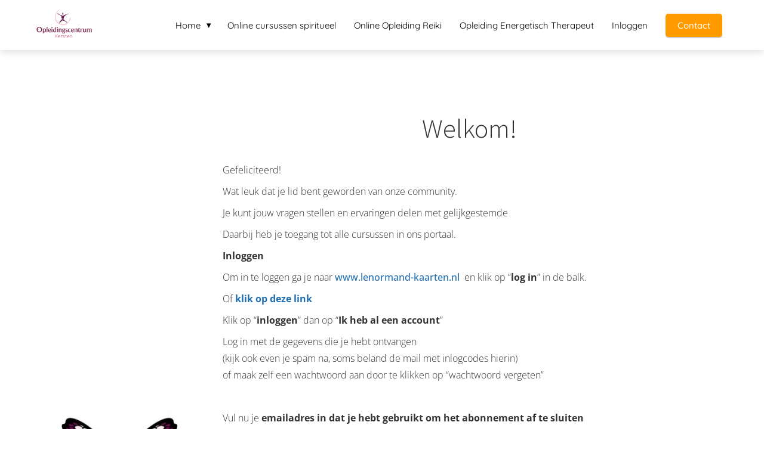

--- FILE ---
content_type: text/html
request_url: https://lenormand-kaarten.nl/abonnement/
body_size: 7016
content:
<!DOCTYPE html><html
lang="nl" prefix="og: https://ogp.me/ns#"><head><meta
http-equiv="Content-Type" content="text/html; charset=utf-8" /><meta
name="viewport" content="width=device-width, initial-scale=1"><meta
property="og:locale" content="nl_NL"><link
rel="preload" fetchpriority="high" as="image" href="https://media-01.imu.nl/storage/lenormand-kaarten.nl/7142/therapeutisch-opleidingscentrum-kersten.png" imagesrcset=""><link
rel="preconnect" href="https://cdnjs.cloudflare.com"><link
rel="preconnect" href="https://app.phoenixsite.nl"><link
rel="preconnect" href="https://media-01.imu.nl"><link
rel="icon" href="https://media-01.imu.nl/storage/lenormand-kaarten.nl/7142/vlindertje-32x32.jpg" type="image/x-icon" /><style>body,html{max-width:100%;display:none;font-family:"Roboto"}#wrapper{min-height:100%}.pricing-stars
p{font-family:FontAwesome}.editing-mode-message{display:none !important}</style><script>window.phx_track = window.phx_track || function() { (window.phx_track.q = window.phx_track.q || []).push(arguments) }</script><script>window.pages_url = "https://app.phoenixsite.nl/";</script><script async src="[data-uri]" data-type="functional"></script><script async src="[data-uri]" data-type="marketing"></script> <title>abonnement inloggen leden</title><meta
name="description" content="abonnement inloggen leden"/><meta
name="keywords" content=""/><meta
name="robots" content="index, follow"/><link
rel="dns-prefetch" href="//cdn.phoenixsite.nl" /><link><link
rel="dns-prefetch" href="//app.phoenixsite.nl" /><link><link
rel="canonical" href="https://lenormand-kaarten.nl/abonnement/"><meta
property="og:type" content="article"/><meta
property="og:title" content="abonnement inloggen leden"/><meta
name="twitter:card" content="summary" /><meta
property="twitter:title" content="abonnement inloggen leden"/><meta
property="og:description" content="abonnement inloggen leden"/><meta
property="twitter:description" content="abonnement inloggen leden"/><meta
property="og:url" content="https://lenormand-kaarten.nl/abonnement/"/><meta
property="twitter:image" content="https://media-01.imu.nl/storage/lenormand-kaarten.nl/7142/vlindertje-1196x630.jpg"/><meta
property="og:image" content="https://media-01.imu.nl/storage/lenormand-kaarten.nl/7142/vlindertje-1196x630.jpg"/> <script>var base_pages_api_url = "https://app.phoenixsite.nl/";</script> <script>let url_string = window.location.href;
  let url = new URL(url_string);
  let order_value = url.searchParams.get("order_value");
  let order_name = url.searchParams.get("product_name");
  let order_sku = url.searchParams.get("sku");
  let order_number = url.searchParams.get("nr");
  let order_quantity = url.searchParams.get("quantity");

  if(!!order_value && !!order_name && !!order_sku && !!order_number && !!order_quantity) {
    window.dataLayer = window.dataLayer || [];
    dataLayer.push({
      "event": "purchase",
      "transactionId": order_number,
      "transactionTotal": order_value,
      "transactionProducts": [{
        "sku": order_sku,
        "name": order_name,
        "price": order_value,
        "quantity":order_quantity
      }] });
  }</script> <script defer src="https://cdnjs.cloudflare.com/ajax/libs/jquery/3.6.0/jquery.min.js"></script> <script defer src="https://cdn.phoenixsite.nl/pageomatic/assets/js/client/parameter-vars.js?v=20251216193724"></script> <script defer src="https://cdn.phoenixsite.nl/pageomatic/assets/js/client/img-popup-box.js?v=20251216193724"></script> <script defer src="https://cdn.phoenixsite.nl/pageomatic/assets/js/client/video-popup-box.js?v=20251216193724"></script> <script defer src="https://cdn.phoenixsite.nl/pageomatic/assets/js/client/portfolio-popup-box.js?v=20251216193724"></script> <script defer src="https://cdn.phoenixsite.nl/pageomatic/assets/js/client/menu-scroll.js?v=20251216193724"></script> <script defer src="https://cdn.phoenixsite.nl/pageomatic/assets/js/client/anchor-scroll-script.js?x=2&v=20251216193724"></script> <script defer src="https://cdn.phoenixsite.nl/pageomatic/assets/js/client/box-slider-script.js?v=20251216193724"></script> <script defer src="https://cdn.phoenixsite.nl/pageomatic/assets/js/client/common-scripts-ps.js?v=20251216193724"></script> <script defer src="https://cdn.phoenixsite.nl/pageomatic/assets/js/client/two-step-optin-trigger.js?v=20251216193724"></script> <script defer type='text/javascript' src="https://cdn.phoenixsite.nl/pageomatic/assets/js/client/phx-admin-menu.js?v=20251216193724"></script> <script defer type='text/javascript' src="https://cdn.phoenixsite.nl/pageomatic/assets/js/client/fake-scroll.js"></script> <script defer src="https://cdn.phoenixsite.nl/pageomatic/assets/js/client/animation-script.js?v=20251216193724"></script> <script async
            defer
            src="https://sc.imu.nl/js/phx-analytics.js?v=20251216193724"
            data-w-id="4868"
            data-p-t="typage"
    ></script> <link
rel="stylesheet" type="text/css" href="https://cdn.phoenixsite.nl/pageomatic/assets/css/releases/modern-classic-theme-general.css?v=20251216193724"><link
rel="stylesheet" type="text/css" href="https://cdn.phoenixsite.nl/pageomatic/assets/css/pages-phoenix-footers.css?v=20251216193724"><link
rel="stylesheet" type="text/css" href="https://cdn.phoenixsite.nl/pageomatic/assets/css/master-style.css?v=20251216193724"><link
rel="stylesheet" type="text/css" href="https://cdn.phoenixsite.nl/pageomatic/assets/css/releases/phx-admin-menu.css?v=20251216193724"><link
rel="stylesheet" type="text/css" href="https://app.phoenixsite.nl/api/v1.0/assets/custom.css?domain=lenormand-kaarten.nl&website_design_id=452956&v=20251216193724-1607088673"><link
rel="preload" href="https://cdnjs.cloudflare.com/ajax/libs/font-awesome/5.15.4/css/all.min.css" as="style" onload="this.onload=null;this.rel='stylesheet'"><link
rel="preload" href="https://cdn.phoenixsite.nl/pageomatic/assets/css/font-styles/poppins.css" as="style" onload="this.onload=null;this.rel='stylesheet'"><link
rel="preload" href="https://cdn.phoenixsite.nl/pageomatic/assets/css/font-styles/didact-gothic.css" as="style" onload="this.onload=null;this.rel='stylesheet'"><link
rel="preload" href="https://cdn.phoenixsite.nl/pageomatic/assets/css/font-styles/quicksand.css" as="style" onload="this.onload=null;this.rel='stylesheet'"><link
rel="preload" href="https://cdn.phoenixsite.nl/pageomatic/assets/css/font-styles/raleway.css" as="style" onload="this.onload=null;this.rel='stylesheet'"><link
rel="preload" href="https://cdn.phoenixsite.nl/pageomatic/assets/css/font-styles/montserrat.css" as="style" onload="this.onload=null;this.rel='stylesheet'"><link
rel="preload" href="https://cdn.phoenixsite.nl/pageomatic/assets/css/font-styles/open-sans.css" as="style" onload="this.onload=null;this.rel='stylesheet'"><link
rel="preload" href="https://cdn.phoenixsite.nl/pageomatic/assets/css/font-styles/roboto.css" as="style" onload="this.onload=null;this.rel='stylesheet'"><link
rel="preload" href="https://fonts.googleapis.com/css?family=Source+Sans+Pro:300,400,700&display=swap" as="style" onload="this.onload=null;this.rel='stylesheet'"><noscript><link
rel="stylesheet" href="https://cdnjs.cloudflare.com/ajax/libs/font-awesome/5.15.4/css/all.min.css"><link
rel="stylesheet" href="https://cdn.phoenixsite.nl/pageomatic/assets/css/font-styles/poppins.css"><link
rel="stylesheet" href="https://cdn.phoenixsite.nl/pageomatic/assets/css/font-styles/didact-gothic.css"><link
rel="stylesheet" href="https://cdn.phoenixsite.nl/pageomatic/assets/css/font-styles/quicksand.css"><link
rel="stylesheet" href="https://cdn.phoenixsite.nl/pageomatic/assets/css/font-styles/raleway.css"><link
rel="stylesheet" href="https://cdn.phoenixsite.nl/pageomatic/assets/css/font-styles/montserrat.css"><link
rel="stylesheet" href="https://cdn.phoenixsite.nl/pageomatic/assets/css/font-styles/open-sans.css"><link
rel="stylesheet" href="https://cdn.phoenixsite.nl/pageomatic/assets/css/font-styles/roboto.css"><link
rel="stylesheet" href="https://fonts.googleapis.com/css?family=Source+Sans+Pro:300,400,700&display=swap"></noscript><script>window.phxsite = {"app_domain":"https:\/\/app.phoenixsite.nl","pages_version":2.1};</script> </head><body><div
id="wrapper"> <script type="application/ld+json">{
                    "@context": "https://schema.org",
                    "@type": "Organization",

                    "@id": " https://lenormand-kaarten.nl ",
                    "name" : " Therapeutisch Opleidingscentrum Kersten V.O.F. ",
                    "url": " https://lenormand-kaarten.nl ",
                    "email": " info@onlinelerenmasseren.nl ",
                    "telephone": " +31613974023 ",
                    "address": {
                        "@type": "PostalAddress",
                        "streetAddress": " Maastrichter Pastoorstraat ",
                        "addressLocality": " Maastricht ",
                        "postalCode": " 6211 BV ",
                        "addressCountry": "NL"
                    },
                    "logo": "https://media-01.imu.nl/storage/lenormand-kaarten.nl/7142/therapeutisch-opleidingscentrum-kersten.png", "sameAs" :
                    [
                        "https://business.facebook.com/Spiritueel-407438056073325", "0613974023"
                    ]
                }</script><div
id="fb-root"></div><script>window.pages_url = "https://app.phoenixsite.nl/";</script><div><div
class="header-client-styling"><div
class="basic-header-styling small-size-header"><div
class="desktop-header "><div
style="background-color: #ffffff; color: #000000" class="preview-header-item small-size-header"><div
class="header-item-placement normal-width-header">
<a
href="https://lenormand-kaarten.nl/" class="logo-link"><div
class="desktop-logo">
<img
src="https://media-01.imu.nl/storage/lenormand-kaarten.nl/7142/therapeutisch-opleidingscentrum-kersten.png" alt="therapeutisch opleidingscentrum kersten" title="" srcset="" width="" height=""></div>
</a><div
class="menu-bar"><div
class="menu-list menu-margin" style="color: #000000"><div
class="menu-link-styling"><div
class="menu-item menu-item-background    sub-menu-triangle background-effect">
Home</div></div><div
class="sub-menu-container">
<a
href="https://lenormand-kaarten.nl/spiritueel-paranormaal/" ><div
class="sub-menu-item menu-item-background"><div>
Home</div></div>
</a>
<a
href="https://lenormand-kaarten.nl/paranormaal-ontwaken-2/" ><div
class="sub-menu-item menu-item-background"><div>
Paranormaal ontwaken</div></div>
</a>
<a
href="https://lenormand-kaarten.nl/" ><div
class="sub-menu-item menu-item-background"><div>
Lenormand</div></div>
</a>
<a
href="https://lenormand-kaarten.nl/tarot-cursus/" ><div
class="sub-menu-item menu-item-background"><div>
Tarot</div></div>
</a>
<a
href="https://lenormand-kaarten.nl/meditatie/" ><div
class="sub-menu-item menu-item-background"><div>
Meditatie</div></div>
</a>
<a
href="https://lenormand-kaarten.nl/online-les-qi-gong/" ><div
class="sub-menu-item menu-item-background"><div>
Online les Qi Gong</div></div>
</a>
<a
href="https://lenormand-kaarten.nl/thuisstudie-magnetiseren-met-edelstenen/" ><div
class="sub-menu-item menu-item-background"><div>
Thuisstudie magnetiseren met edelstenen</div></div>
</a>
<a
href="https://lenormand-kaarten.nl/paranormaal/" ><div
class="sub-menu-item menu-item-background"><div>
Thuisstudie intuïtieve ontwikkeling &amp; magnetiseren</div></div>
</a>
<a
href="https://massagecursuslimburg.nl/opleiding-energetisch-therapeut/" target=&quot;_blank&quot;><div
class="sub-menu-item menu-item-background"><div>
Opleiding Energetisch Therapeut</div></div>
</a>
<a
href="https://lenormand-kaarten.nl/meditatie-stress-release/" ><div
class="sub-menu-item menu-item-background"><div>
meditatie stress release</div></div>
</a></div></div><div
class="menu-list menu-margin" style="color: #000000">
<a
href="https://lenormand-kaarten.nl/online-cursussen-spiritueel/" class="menu-link-styling" ><div
class="menu-item menu-item-background    background-effect">
Online cursussen spiritueel</div>
</a></div><div
class="menu-list menu-margin" style="color: #000000">
<a
href="https://lenormand-kaarten.nl/opleiding-reiki/" class="menu-link-styling" ><div
class="menu-item menu-item-background    background-effect">
Online Opleiding Reiki</div>
</a></div><div
class="menu-list menu-margin" style="color: #000000">
<a
href="https://lenormand-kaarten.nl/abonnement-spirituele-cursussen/" class="menu-link-styling" ><div
class="menu-item menu-item-background    background-effect">
Opleiding Energetisch Therapeut</div>
</a></div><div
class="menu-list menu-margin" style="color: #000000">
<a
href="http://leden.lenormand-kaarten.nl" class="menu-link-styling" target=&quot;_blank&quot;><div
class="menu-item menu-item-background    background-effect">
Inloggen</div>
</a></div><div
class="menu-list">
<a
href="https://lenormand-kaarten.nl/contact" ><div
class="menu-item" style="color: #000000;"><div
class="cta-header-button " style="color: #ffffff; background-color: #ff9b00">
Contact</div></div>
</a></div></div></div></div></div></div><div
class="mobile-header top-mobile-template"><div
style="background-color: #ffffff; color: #000000" class="mobile-header-bar">
<a
href="https://lenormand-kaarten.nl/"><div
class="mobile-logo">
<img
src="https://media-01.imu.nl/storage/lenormand-kaarten.nl/7142/therapeutisch-opleidingscentrum-kersten.png" alt="therapeutisch opleidingscentrum kersten" title="" srcset="" width="" height=""></div>
</a><div
class="mobile-header-menu-bar"><div
class="burger-menu-icon">
<i
class="fa fa-bars"></i></div></div></div><div
class="mobile-menu-item-container" style="background-color: #ffffff"><div
class="mobile-menu-nav-item has-sub-menu" style="color: #000000"><div
class="top-level-name ">
Home</div><div
class="mobile-sub-menu-wrapper">
<a
href="https://lenormand-kaarten.nl/spiritueel-paranormaal/"><div
class="mobile-submenu-nav-item" style="color: #000000"><div>
Home</div></div>
</a></div><div
class="mobile-sub-menu-wrapper">
<a
href="https://lenormand-kaarten.nl/paranormaal-ontwaken-2/"><div
class="mobile-submenu-nav-item" style="color: #000000"><div>
Paranormaal ontwaken</div></div>
</a></div><div
class="mobile-sub-menu-wrapper">
<a
href="https://lenormand-kaarten.nl/"><div
class="mobile-submenu-nav-item" style="color: #000000"><div>
Lenormand</div></div>
</a></div><div
class="mobile-sub-menu-wrapper">
<a
href="https://lenormand-kaarten.nl/tarot-cursus/"><div
class="mobile-submenu-nav-item" style="color: #000000"><div>
Tarot</div></div>
</a></div><div
class="mobile-sub-menu-wrapper">
<a
href="https://lenormand-kaarten.nl/meditatie/"><div
class="mobile-submenu-nav-item" style="color: #000000"><div>
Meditatie</div></div>
</a></div><div
class="mobile-sub-menu-wrapper">
<a
href="https://lenormand-kaarten.nl/online-les-qi-gong/"><div
class="mobile-submenu-nav-item" style="color: #000000"><div>
Online les Qi Gong</div></div>
</a></div><div
class="mobile-sub-menu-wrapper">
<a
href="https://lenormand-kaarten.nl/thuisstudie-magnetiseren-met-edelstenen/"><div
class="mobile-submenu-nav-item" style="color: #000000"><div>
Thuisstudie magnetiseren met edelstenen</div></div>
</a></div><div
class="mobile-sub-menu-wrapper">
<a
href="https://lenormand-kaarten.nl/paranormaal/"><div
class="mobile-submenu-nav-item" style="color: #000000"><div>
Thuisstudie intuïtieve ontwikkeling &amp; magnetiseren</div></div>
</a></div><div
class="mobile-sub-menu-wrapper">
<a
href="https://massagecursuslimburg.nl/opleiding-energetisch-therapeut/"><div
class="mobile-submenu-nav-item" style="color: #000000"><div>
Opleiding Energetisch Therapeut</div></div>
</a></div><div
class="mobile-sub-menu-wrapper">
<a
href="https://lenormand-kaarten.nl/meditatie-stress-release/"><div
class="mobile-submenu-nav-item" style="color: #000000"><div>
meditatie stress release</div></div>
</a></div></div>
<a
href="https://lenormand-kaarten.nl/online-cursussen-spiritueel/"><div
class="mobile-menu-nav-item " style="color: #000000">
Online cursussen spiritueel</div>
</a>
<a
href="https://lenormand-kaarten.nl/opleiding-reiki/"><div
class="mobile-menu-nav-item " style="color: #000000">
Online Opleiding Reiki</div>
</a>
<a
href="https://lenormand-kaarten.nl/abonnement-spirituele-cursussen/"><div
class="mobile-menu-nav-item " style="color: #000000">
Opleiding Energetisch Therapeut</div>
</a>
<a
href="http://leden.lenormand-kaarten.nl"><div
class="mobile-menu-nav-item " style="color: #000000">
Inloggen</div>
</a><div
class="mobile-bottom-flex">
<a
class="mobile-cta-button" href="https://lenormand-kaarten.nl/contact" ><div
class="menu-item" style="color: #000000;"><div
class="cta-header-button " style="color: #ffffff; background-color: #ff9b00">
Contact</div></div>
</a></div></div></div></div></div><div
class="two-step-optin-wrapper modern-classic-theme"><div
class="two-step-popup primary-c-bg-gradient two-step-close"></div></div><div
id="loadbalancer_valid_cache" style="display:none"></div><div
class="odd-even-row  all-devices  modern-classic-theme"><div
class="row-nest-one" data-rowuuid="f0bedabc-8caa-4be7-afc7-d8b57088ea3d" id="1" data-element="img-title-txt-btn"><div
class="row-nest-two" id="content_row_27548704"><div
class="row-nest-three row-bg-gray     " style="color: #333333; background-color: #ffffff; background-image: ; "><div
class="full-row overflow-hidden-parent no-padding-bottom relative-row img-title-txt-btn modern-classic-theme modern-classic-theme-content" ><div
class="full-row-center"><div
class="flex-parent-center mirror-row-parent animation-parent mirror-box-on" data-animation="slide-in" ><div
class="col-xs-3 mirror-box-1 flex-box-initial simple-cta-img"><div
class="animation-child slide-in-false">
<img
class=" free-image maximgsize-260x260" srcset="https://media-01.imu.nl/storage/lenormand-kaarten.nl/7142/responsive/4159564/vlindertje-260x260_217_217.jpg 217w, https://media-01.imu.nl/storage/lenormand-kaarten.nl/7142/responsive/4159564/vlindertje-260x260_181_181.jpg 181w, https://media-01.imu.nl/storage/lenormand-kaarten.nl/7142/responsive/4159564/vlindertje-260x260_152_152.jpg 152w, https://media-01.imu.nl/storage/lenormand-kaarten.nl/7142/vlindertje-260x260.jpg 260w" width="260" height="260"  src="https://media-01.imu.nl/storage/lenormand-kaarten.nl/7142/vlindertje-260x260.jpg" title="spiritueel"  ></div></div><div
class="col-xs-9 mirror-box-2 flex-box-initial"><div
class="content-unit align-content-left content-full-width  extra-margin-bottom"><h1 class=" custom-font-color font-standard font-size-standard content-unit-title" >Welkom!</h1><div
class="content-unit-txt"><div
class="align-left content-unit-txt"><p>Gefeliciteerd!</p><p>Wat leuk dat je lid bent geworden van onze community.</p><p>Je kunt jouw vragen stellen en ervaringen delen met gelijkgestemde</p><p>Daarbij heb je toegang tot alle cursussen in ons portaal.</p><p><strong>Inloggen</strong></p><p>Om in te loggen ga je naar <a
href="https://www.lenormand-kaarten.nl" rel="noopener noreferrer" target="_blank" title="www.lenormand-kaarten.nl">www.lenormand-kaarten.nl</a> &nbsp;en klik op &ldquo;<strong>log in</strong>&rdquo; in de balk.</p><p>Of <a
href="https://leden.lenormand-kaarten.nl/" rel="noopener noreferrer" target="_blank" title="klik op deze link"><strong>klik op deze&nbsp;link</strong></a></p><p>Klik op &ldquo;<strong>inloggen</strong>&rdquo; dan op&nbsp;&ldquo;<strong>Ik heb al een account</strong>&rdquo;</p><p>Log in met de gegevens die je hebt ontvangen<br>(kijk ook even je spam na, soms beland de mail met inlogcodes hierin)<br>of&nbsp;maak zelf een wachtwoord aan door te klikken op &ldquo;wachtwoord vergeten&rdquo;</p><p><br></p><p>Vul nu je <strong>emailadres in dat je hebt gebruikt om het abonnement af te sluiten</strong><br>en je ontvangt een mailtje om je wachtwoord te&nbsp;resetten.</p><p><br></p><p>Log in&nbsp;op het ledengedeelte en&nbsp;klik in het menu op "cursussen" en klik door&nbsp;op de foto&rsquo;s van de cursus.</p><p>Met je abonnement heb je toegang tot alle cursussen en updates, maar ook tot de groepen.</p><p>Stel je ook even voor: hiermee ontvang je karmapunten!</p><p>&nbsp;</p><p>Klik op &ldquo;groepen&rdquo; om vragen te stellen in het forum en klik op &ldquo;Boards&rdquo; om tips en ervaringen te delen.</p><p><br></p><p><strong>Heb je geen inloggegevens ontvangen?<br>Stuur dan even een mailtje naar info@massagecursuslimburg.nl, wij helpen je graag verder!<br></strong></p><p>&nbsp;</p><p>Mocht het niet lukken, dan horen wij het graag!</p><p>Veel plezier!</p><p>Therapeutisch Opleidingscentrum Kersten<br>Maastrichter Pastoorstraat 14<br>6211BV Maastricht<br>info@massagecursuslimburg.nl</p></div></div><div
class="content-unit-cta black-theme-white-bg margin-bottom-40"><div
class="align-button"><div
class="align-button-inner-wrapper">
<a
target="_blank" title="inloggen" href="https://leden.lenormand-kaarten.nl/"><div
class="general-btn general-btn-bg general-btn-border general-btn-shadow  font-standard font-size-standard"      :fontClass :borderStyling :boxShadow :borderRadius :fontSize  :stickyMobile>
INLOGGEN</div>
</a></div></div></div></div></div></div></div></div></div></div></div></div> <script>window.page_id = 2252201; window.page_type_id = 8</script><footer
class="footer-wrapper"><div
class="footer-row normal" style="background-color: #4A148C; "><div
class="footer-row-inner align-items-flex-start"><div
class="footer-column"><div
class="footer-spot normal font-size-standard align- font-quicksand" style="color: #FFFFFF;"><div
class="element-address"><ul
itemscope="itemscope" itemtype="https://schema.org/Organization"><li>
<i
class="fa fa-building"></i>
<span>Therapeutisch Opleidingscentrum Kersten V.O.F.</span></li><li>
<i
class="fa fa-home"></i>
<span>Maastrichter Pastoorstraat</span></li><li>
<i
class="fa fa-map-marker"></i>
<span>6211 BV </span>
<span>Maastricht</span></li><li>
<i
class="fa fa-phone"></i>
<span><a
href="tel:+31613974023">+31613974023</a></span></li><li>
<i
class="fa fa-envelope"></i>
<span><a
href="mailto:info@onlinelerenmasseren.nl">info@onlinelerenmasseren.nl</a></span></li><li>
<i
class="fa fa-briefcase"></i>
<span>KvK nummer: 98374427</span></li><li>
<i
class="fa fa-certificate"></i>
<span>BTW nummer: NL868466311B01</span></li></ul></div></div><div
class="footer-spot normal font-size-extra-large align- font-quicksand" style="color: #FFFFFF;"><div
class="element-menu"><ul><li>
<a
href="https://lenormand-kaarten.nl/uitleg-inloggen-ledenportaal/"  target="_blank" >
<span>Uitleg inloggen ledenportaal</span>
</a></li><li>
<a
href="https://leden.lenormand-kaarten.nl/"  target="_blank" >
<span>Inloggen leden</span>
</a></li></ul></div></div><div
class="footer-spot normal font-size-standard align- font-quicksand" style="color: #FFFFFF;"><div
class="element-menu"><ul><li>
<a
href="https://lenormand-kaarten.nl/affiliate-worden/"  target="_blank" >
<span>Affiliate worden</span>
</a></li><li>
<a
href="https://lenormand-kaarten.nl/algemene-voorwaarden/"  target="_blank" >
<span>Algemene voorwaarden</span>
</a></li><li>
<a
href="https://lenormand-kaarten.nl/privacybeleid/"  target="_blank" >
<span>Privacy beleid</span>
</a></li><li>
<a
href="https://lenormand-kaarten.nl/lenormand-course"  target="_blank" >
<span>English: Lenormand course</span>
</a></li><li>
<a
href="https://massagecursuslimburg.nl/opleiding-energetisch-therapeut/"  target="_blank" >
<span>Opleiding Energetisch Therapeut</span>
</a></li><li>
<a
href="https://lenormand-kaarten.nl/online-cursussen-spiritueel/"  target="_blank" >
<span>Online cursussen spiritueel</span>
</a></li></ul></div></div></div><div
class="footer-column"><div
class="footer-spot normal font-size-standard align- font-quicksand" style="color: #FFFFFF;"><div
class="element-blogs"><ul><li>
<a
href="https://lenormand-kaarten.nl/contact-met-een-overleden-persoon/"><div
class="post-details"><p>contact met een overleden persoon</p>
<span>08 december 2020</span></div>
</a></li><li>
<a
href="https://lenormand-kaarten.nl/handoplegging/"><div
class="post-details"><p>handoplegging</p>
<span>08 december 2020</span></div>
</a></li><li>
<a
href="https://lenormand-kaarten.nl/lenormandthuiscursus/"><div
class="post-details"><p>Lenormandthuiscursus</p>
<span>14 augustus 2018</span></div>
</a></li><li>
<a
href="https://lenormand-kaarten.nl/gave-voor-kaartleggen/"><div
class="post-details"><p>gave voor kaartleggen</p>
<span>12 juni 2017</span></div>
</a></li><li>
<a
href="https://lenormand-kaarten.nl/lenormand-en-de-liefde/"><div
class="post-details"><p>Lenormand en de liefde</p>
<span>19 februari 2014</span></div>
</a></li><li>
<a
href="https://lenormand-kaarten.nl/lenormand-kaarten-leggen/"><div
class="post-details"><p>Lenormand kaarten leggen</p>
<span>19 februari 2014</span></div>
</a></li><li>
<a
href="https://lenormand-kaarten.nl/kaarten-lenormand/"><div
class="post-details"><p>Kaarten Lenormand</p>
<span>19 februari 2014</span></div>
</a></li><li>
<a
href="https://lenormand-kaarten.nl/lenormand-tarot/"><div
class="post-details"><p>Lenormand Tarot</p>
<span>12 februari 2014</span></div>
</a></li><li>
<a
href="https://lenormand-kaarten.nl/tarot-kaarten-leggen/"><div
class="post-details"><p>Tarot kaarten leggen</p>
<span>09 februari 2014</span></div>
</a></li><li>
<a
href="https://lenormand-kaarten.nl/lenormand-online-cursus/"><div
class="post-details"><p>kaarten leggen</p>
<span>09 februari 2014</span></div>
</a></li></ul></div></div></div><div
class="footer-column"><div
class="footer-spot normal font-size-standard align- font-quicksand" style="color: #222222;"><div
class="element-iframe"><div
class="fb-page" data-href="https://www.facebook.com/Spiritueel-407438056073325" data-tabs="timeline" data-width="" data-height="" data-small-header="false" data-adapt-container-width="true" data-hide-cover="false" data-show-facepile="true"><blockquote
cite="https://www.facebook.com/Spiritueel-407438056073325" class="fb-xfbml-parse-ignore"><a
href="https://www.facebook.com/Spiritueel-407438056073325">Spiritueel</a></blockquote></div></div></div><div
class="footer-spot normal font-size-large align- font-montserrat" style="color: #FFFFFF;"><div
class="element-menu"><ul></ul></div></div></div></div></div></footer> <script>var ScriptLoader = function () {
  this.listener = this.runListener.bind(this);
  this.events = ['keydown', 'mouseover', 'touchmove', 'touchstart'];
  return this;
};

var scriptGetType = function (script) {
  return script && script.hasAttribute('data-type')
    ? script.getAttribute('data-type')
    : 'functional';
};

ScriptLoader.prototype.loadScriptSrc = function () {
  // var consent = window.CookieConsent ? CookieConsent.getGivenConsentItems() : null;

  var attrName = 'lazy-script';
  var elements = document.querySelectorAll('script[' + attrName + ']');
  elements.forEach(function (e) {
    // if (consent !== null && consent[scriptGetType(e)]) {
    var src = e.getAttribute(attrName);
    e.setAttribute('src', src);
    e.removeAttribute(attrName);
    // }
  });
};
ScriptLoader.prototype.registerListeners = function () {
  var self = this;
  this.events.forEach(function (eventName) {
    window.addEventListener(eventName, self.listener, {
      passive: true,
    });
  });
};
ScriptLoader.prototype.removeListeners = function () {
  var self = this;
  this.events.forEach(function (eventName) {
    window.removeEventListener(eventName, self.listener);
  });
};
ScriptLoader.prototype.runListener = function () {
  this.loadScriptSrc();
  this.removeListeners();
};

window._script_loader = new ScriptLoader();
_script_loader.registerListeners();</script><script src="https://app.phoenixsite.nl/pageomatic/assets/js/client/lazyload.min.js?v=20251216193724"></script><div
class="phoenix-admin-menu-wrapper"><div
class="phx-admin-close drop-up">
<i
class="fa fa-caret-up arrow-up"></i>
<i
class="fa fa-caret-down arrow-down"></i></div><div
class="phx-admin-menu-inner"><div
class="phx-logo-wrapper"></div><div
class="menu-items-wrapper">
<a
onclick="location.href='https://app.phoenixsite.nl/v2#/pages-builder-3/2252201'" class="phx-admin-menu-item">
<i
class="fa fa-pen"></i>
Edit page
</a>
<a
onclick="location.href='https://app.phoenixsite.nl/admin/dashboard'" class="phx-admin-menu-item">
<i
class="fa fa-th-large"></i>
Dashboard
</a>
<a
onclick="location.href='https://app.phoenixsite.nl/admin/settings'" class="phx-admin-menu-item">
<i
class="fa fa-sliders-h"></i>
Settings
</a>
<a
onclick="location.href='https://app.phoenixsite.nl/v2#/tools/design/theme'" class="phx-admin-menu-item">
<i
class="fa fa-palette"></i>
Website Design
</a>
<a
onclick="location.href='https://app.phoenixsite.nl/v2#/settings/renew_cache/page/2252201'" class="phx-admin-menu-item">
<i
class="fa fa-newspaper"></i>
Page cached on Sun. 18 Jan 15:57<br>
Renew cache
</a></div></div></div></div></body></html>


--- FILE ---
content_type: text/css;charset=UTF-8
request_url: https://app.phoenixsite.nl/api/v1.0/assets/custom.css?domain=lenormand-kaarten.nl&website_design_id=452956&v=20251216193724-1607088673
body_size: 4055
content:
.basic-title-c{color:#333}.basic-title-contrasting-c{color:#fff}.basic-text-c{color:#333}.basic-text-contrasting-c{color:#fff}.primary-c-text{color:#7b1fa2}.primary-c-hover:hover{background-color:#7b1fa2;border-color:#7b1fa2}.primary-c-border-text-hover:hover{border-color:#7b1fa2 !important;color:#7b1fa2 !important}.video-loader-wrapper{left:0;top:0;bottom:0;width:0;background:#7b1fa2 !important;opacity:0.4;transition:all 1.6s;position:absolute;z-index:10;display:none}.video-loader-wrapper.loading-video{transition:all 1.6s;width:100%}.fallback-bg{background:#7b1fa2 !important;color:#fff}@media (max-width:1023px){.fallback-bg a{color:#fff !important}.fallback-bg h1,.fallback-bg h2{color:#fff}.fallback-bg .content-img-bg-title{color:inherit}.fallback-bg .hero-main-title,.fallback-bg .hero-sub-title{text-shadow:1px 1px 10px rgba(0, 0, 0, 0.96)}}.reading-progress-bar-bg{background:#d1c4e9 !important;color:#d1c4e9 !important}.primary-c-bg{background:#7b1fa2 !important;color:#fff;}.primary-c-bg h1,.primary-c-bg h2,.primary-c-bg h3{color:#fff}.primary-c-bg a,.primary-c-bg .breadcrumbs a.breadcrumb-block + div:before{color:#fff !important}.primary-c-bg .hero-main-title,.primary-c-bg .hero-sub-title{text-shadow:1px 1px 10px rgba(0, 0, 0, 0.96)}.primary-c-bg.row-bg-color-overide-white{background-color:#fefefe !important}.primary-c-bg.row-bg-color-overide-white h1,.primary-c-bg.row-bg-color-overide-white h2,.primary-c-bg.row-bg-color-overide-white h3,.primary-c-bg.row-bg-color-overide-white h4,.primary-c-bg.row-bg-color-overide-white h5,.primary-c-bg.row-bg-color-overide-white a{color:inherit}.primary-c-bg.row-bg-color-overide-light-gray{background-color:#f5f5f5 !important}.primary-c-bg.row-bg-color-overide-light-gray h1,.primary-c-bg.row-bg-color-overide-light-gray h2,.primary-c-bg.row-bg-color-overide-light-gray h3,.primary-c-bg.row-bg-color-overide-light-gray h4,.primary-c-bg.row-bg-color-overide-light-gray h5,.primary-c-bg.row-bg-color-overide-light-gray a{color:inherit}.primary-c-bg.row-bg-color-overide-dark-gray{background-color:#eaeaea !important}.primary-c-bg.row-bg-color-overide-dark-gray h1,.primary-c-bg.row-bg-color-overide-dark-gray h2,.primary-c-bg.row-bg-color-overide-dark-gray h3,.primary-c-bg.row-bg-color-overide-dark-gray h4,.primary-c-bg.row-bg-color-overide-dark-gray h5,.primary-c-bg.row-bg-color-overide-dark-gray a{color:inherit}.primary-c-bg.row-bg-gray{color:#fff !important}.primary-c-bg .content-unit-txt{color:#fff}.primary-c-bg .content-unit-title{color:#fff}.primary-c-bg .primary-c-txt{color:#fff}.primary-c-bg .form-error-message{color:#fff !important}.primary-c-bg .cat-item:before{color:#fff !important}.primary-c-bg-gradient{background:#1976d2 !important;background:-moz-linear-gradient(top, #7b1fa2 0%, #641984 100%) !important;background:-webkit-linear-gradient(top, #7b1fa2 0%, #641984 100%) !important;background:linear-gradient(to bottom, #7b1fa2 0%, #641984 100%) !important;filter:progid:DXImageTransform.Microsoft.gradient(startColorstr=$primary-color, endColorstr=$primary-color-dark1,GradientType=0) !important;color:#fff}.primary-c-bg-gradient .hero-main-title,.primary-c-bg-gradient .hero-sub-title{text-shadow:1px 1px 10px rgba(0, 0, 0, 0.96)}.primary-c-bg-gradient.dream-theme{background:#7b1fa2 !important}.primary-c-border{border:2px solid #641984}.primary-c-contrast-txt{color:#fff}.primary-c-shadow{box-shadow:0px 1px 0px 0px #47125e}.primary-c-bg-light1{background:#c475e5}.primary-c-bg-dark1{background:#641984;color:#fff}.primary-c-dark1-shadow{box-shadow:0px 1px 0px 0px #330d44}.primary-c-bg-dark2{background:#4a1362;color:#fff !important}.primary-c-txt{color:#7b1fa2}.primary-c-txt-dark1{color:#641984}.primary-c-txt-dark2{color:#4a1362}.secondary-c-bg{background:#d1c4e9 !important;color:#40286c;}.secondary-c-bg h1,.secondary-c-bg h2,.secondary-c-bg h3{color:#40286c}.secondary-c-bg a{color:#40286c !important}.secondary-c-bg a{color:#40286c !important;text-decoration:underline}.secondary-c-bg .align-button a{text-decoration:none}.secondary-c-bg.row-bg-color-overide-white{background-color:#fefefe !important}.secondary-c-bg.row-bg-color-overide-white h1,.secondary-c-bg.row-bg-color-overide-white h2,.secondary-c-bg.row-bg-color-overide-white h3,.secondary-c-bg.row-bg-color-overide-white h4,.secondary-c-bg.row-bg-color-overide-white h5,.secondary-c-bg.row-bg-color-overide-white a{color:inherit}.secondary-c-bg.row-bg-color-overide-light-gray{background-color:#f5f5f5 !important}.secondary-c-bg.row-bg-color-overide-light-gray h1,.secondary-c-bg.row-bg-color-overide-light-gray h2,.secondary-c-bg.row-bg-color-overide-light-gray h3,.secondary-c-bg.row-bg-color-overide-light-gray h4,.secondary-c-bg.row-bg-color-overide-light-gray h5,.secondary-c-bg.row-bg-color-overide-light-gray a{color:inherit}.secondary-c-bg.row-bg-color-overide-dark-gray{background-color:#eaeaea !important}.secondary-c-bg.row-bg-color-overide-dark-gray h1,.secondary-c-bg.row-bg-color-overide-dark-gray h2,.secondary-c-bg.row-bg-color-overide-dark-gray h3,.secondary-c-bg.row-bg-color-overide-dark-gray h4,.secondary-c-bg.row-bg-color-overide-dark-gray h5,.secondary-c-bg.row-bg-color-overide-dark-gray a{color:inherit}.secondary-c-bg.row-bg-gray{color:#40286c !important}.secondary-c-bg .content-unit-txt{color:#40286c}.secondary-c-bg .content-unit-title{color:#40286c}.secondary-c-bg .form-error-message{color:#40286c !important}.secondary-c-bg .dream-theme .clockdiv > div{border-left:solid 2px #40286c !important;border-right:solid 2px #40286c !important}.secondary-c-bg .dream-theme .clockdiv > div:before{border-top:solid 2.8284px #40286c !important;border-right:solid 2.8284px #40286c !important}.secondary-c-bg .dream-theme .clockdiv > div:after{border-bottom:solid 2.8284px #40286c !important;border-left:solid 2.8284px #40286c !important}.secondary-c-bg-gradient{background:#1976d2 !important;background:-moz-linear-gradient(top, #d1c4e9 0%, #bdaadf 100%) !important;background:-webkit-linear-gradient(top, #d1c4e9 0%, #bdaadf 100%) !important;background:linear-gradient(to bottom, #d1c4e9 0%, #bdaadf 100%) !important;filter:progid:DXImageTransform.Microsoft.gradient(startColorstr=$secondary-color, endColorstr=$secondary-color-dark1,GradientType=0) !important;}.secondary-c-border{border:2px solid #bdaadf}.secondary-c-contrast-txt{color:#40286c !important}.secondary-c-shadow{box-shadow:0px 1px 0px 0px #a389d3}.secondary-c-bg-dark1{background:#bdaadf;color:#40286c}.secondary-c-dark1-shadow{box-shadow:0px 1px 0px 0px #9172cb}.secondary-c-bg-dark2{background:#a68cd4;color:#40286c}.secondary-c-txt{color:#d1c4e9}.secondary-c-txt-dark1{color:#bdaadf}.secondary-c-txt-dark2{color:#a68cd4}.gform_button,.gform_next_button,.gform_previous_button{background:#880e4f !important;color:#fff !important;box-shadow:0px 2px 0px 0px #220414}a.general-btn-bg{color:#fff !important}.general-btn-bg{transition:all 0.3s;background:#880e4f;color:#fff}.general-btn-bg:hover{background:#b6136a}.action-color-stroke path{stroke:#880e4f}.action-color-stroke.svg-underline path{fill:#880e4f;opacity:0.85}.general-btn-c-txt{color:#880e4f}.general-btn-contrasting-txt-c{color:#fff}.general-btn-shadow{box-shadow:0px 2px 0px 0px #220414}.general-btn-shadow:hover{box-shadow:0px 2px 5px 0px #35051f}.general-btn-border{border:2px solid #880e4f}input.general-btn-bg{transition:all 0.3s;background:#880e4f !important;color:#fff !important}input.general-btn-bg:hover{background:#b6136a !important}input.general-btn-c-txt{color:#880e4f !important}input.general-btn-contrasting-txt-c{color:#fff !important}input.general-btn-shadow{box-shadow:0px 2px 0px 0px #220414 !important}input.general-btn-shadow:hover{box-shadow:0px 2px 5px 0px #35051f !important}input.general-btn-border{border:2px solid #880e4f !important}.general-btn-border-imp{border:2px solid #880e4f !important}.general-btn.overwrite-ghost-btn.general-btn-bg{background:none;color:#880e4f}.general-btn.overwrite-ghost-btn.general-btn-shadow{box-shadow:none}.general-btn.overwrite-ghost-btn.general-btn-border{border-color:#880e4f}.general-btn.overwrite-ghost-btn:hover.general-btn-shadow{box-shadow:none}.general-btn.overwrite-ghost-btn:hover.general-btn-bg{background:#880e4f;color:#fff}.general-btn.overwrite-ghost-btn[contenteditable="true"]{border:1px dashed rgba(33, 150, 242, 0.77) !important}.ghost-btn-bg{transition:all 0.3s;background:none;color:#9c27b0}.ghost-btn-bg:hover{background:#9c27b0;color:#fff}.ghost-btn-imp-bg{background:#9c27b0 !important;color:#fff !important}.ghost-btn-imp-bg:hover{opacity:0.9 !important}.ghost-btn-c-txt{color:#9c27b0}.ghost-btn-contrasting-txt-c{color:#fff !important}.ghost-btn-shadow{box-shadow:0px 2px 0px 0px #4b1354}.ghost-btn-shadow:hover{box-shadow:0px 2px 5px 0px #591665}.ghost-btn-border{border:2px solid #9c27b0}.ghost-btn-border-imp{border:2px solid #9c27b0 !important}.ghost-btn.overwrite-general-btn.ghost-btn-bg{background:#9c27b0;color:#fff}.ghost-btn.overwrite-general-btn.ghost-btn-bg:hover{background:#bc37d3}.playful-theme{}.playful-theme .specific-block-style{border:3px solid rgba(123, 31, 162, 0.65);box-shadow:0px 2px 0px 0px #4a1362;background:#e9cbf5}.playful-theme .primary-c-bg{background-color:#7b1fa2 !important;background-image:repeating-linear-gradient(45deg, transparent, transparent 3px, rgba(255, 255, 255, 0.05) 3px, rgba(255, 255, 255, 0.05) 10px) !important}.playful-theme .primary-c-bg.secondary-c-bg{background-color:#d1c4e9 !important;background-image:repeating-linear-gradient(45deg, transparent, transparent 3px, rgba(255, 255, 255, 0.05) 3px, rgba(255, 255, 255, 0.05) 10px) !important}.playful-theme .primary-c-bg.row-bg-color-overide-white{background-color:#fefefe !important}.playful-theme .primary-c-bg.row-bg-color-overide-white h1,.playful-theme .primary-c-bg.row-bg-color-overide-white h2,.playful-theme .primary-c-bg.row-bg-color-overide-white h3,.playful-theme .primary-c-bg.row-bg-color-overide-white h4,.playful-theme .primary-c-bg.row-bg-color-overide-white h5,.playful-theme .primary-c-bg.row-bg-color-overide-white a{color:inherit}.playful-theme .primary-c-bg.row-bg-color-overide-light-gray{background-color:#f5f5f5 !important}.playful-theme .primary-c-bg.row-bg-color-overide-light-gray h1,.playful-theme .primary-c-bg.row-bg-color-overide-light-gray h2,.playful-theme .primary-c-bg.row-bg-color-overide-light-gray h3,.playful-theme .primary-c-bg.row-bg-color-overide-light-gray h4,.playful-theme .primary-c-bg.row-bg-color-overide-light-gray h5,.playful-theme .primary-c-bg.row-bg-color-overide-light-gray a{color:inherit}.playful-theme .primary-c-bg.row-bg-color-overide-dark-gray{background-color:#eaeaea !important}.playful-theme .primary-c-bg.row-bg-color-overide-dark-gray h1,.playful-theme .primary-c-bg.row-bg-color-overide-dark-gray h2,.playful-theme .primary-c-bg.row-bg-color-overide-dark-gray h3,.playful-theme .primary-c-bg.row-bg-color-overide-dark-gray h4,.playful-theme .primary-c-bg.row-bg-color-overide-dark-gray h5,.playful-theme .primary-c-bg.row-bg-color-overide-dark-gray a{color:inherit}.playful-theme .secondary-c-bg{background-color:#d1c4e9 !important;background-image:repeating-linear-gradient(45deg, transparent, transparent 3px, rgba(255, 255, 255, 0.05) 3px, rgba(255, 255, 255, 0.05) 10px) !important}.playful-theme .primary-c-dark1-shadow{box-shadow:0px 4px 0px 0px #330d44}.playful-theme .general-btn-shadow{box-shadow:0px 4px 0px 0px #220414}.playful-theme .general-btn-shadow:hover{box-shadow:0px 3px 0px 0px #220414}.playful-theme .general-btn.overwrite-ghost-btn.general-btn-bg{background:#880e4f;color:#fff}.playful-theme .general-btn.overwrite-ghost-btn.general-btn-shadow{box-shadow:0px 4px 0px 0px #220414}.playful-theme .ghost-btn-bg{background:#9c27b0;color:#fff}.playful-theme .ghost-btn-bg:hover{background:#bc37d3}.playful-theme .ghost-btn-shadow{box-shadow:0px 4px 0px 0px #4b1354}.playful-theme .ghost-btn-shadow:hover{box-shadow:0px 3px 0px 0px #4b1354}.playful-theme .ghost-btn-border{border:none}.playful-theme .optin-unit-bg-img .optin-unit-form{border:3px solid #7b1fa2 !important}.playful-theme .gform_button{background:#880e4f !important;border-radius:30px !important;color:#fff !important;box-shadow:0px 4px 0px 0px #220414 !important}.flat-theme .gform_button{background:#880e4f !important;color:#fff !important;border-radius:30px !important;box-shadow:none !important}.card-theme .gform_button{background:#880e4f !important;border-radius:3px;color:#fff !important;box-shadow:0px 2px 0px 0px #220414 !important}.card-theme .ghost-btn.overwrite-general-btn.ghost-btn-shadow{box-shadow:0px 2px 0px 0px #4b1354}.card-theme .ghost-btn.overwrite-general-btn:hover.ghost-btn-shadow{box-shadow:0px 2px 5px 0px #591665}.ross-specter-theme .general-btn-border:hover,.dream-theme .general-btn-border:hover{border-color:#b6136a}.ross-specter-theme .general-btn-border.overwrite-ghost-btn:hover,.dream-theme .general-btn-border.overwrite-ghost-btn:hover{border-color:#880e4f}blockquote{border-left:5px solid #bdaadf !important;background:#d1c4e9 !important;color:#40286c !important;padding:5px 15px}blockquote a{color:#40286c !important}mark{color:inherit !important;background:none !important}mark.highlight{background:#d1c4e9 !important;color:#40286c !important;padding:2px;display:inline-block}mark.brush-stroke,mark.title-brush-stroke{background:#d1c4e9 !important;color:#40286c !important}.custom-font-color mark{color:inherit !important}.custom-font-color mark.highlight{color:inherit !important}.custom-font-color mark.brush-stroke,.custom-font-color mark.title-brush-stroke{color:inherit !important}.dream-theme-optin-border{border-top:6px solid #4a1362}.full-row.dream-theme .clockdiv > div{border-left:solid 2px #7b1fa2;border-right:solid 2px #7b1fa2}.full-row.dream-theme .clockdiv > div:before{border-top:solid 2.8284px #7b1fa2;border-right:solid 2.8284px #7b1fa2}.full-row.dream-theme .clockdiv > div:after{border-bottom:solid 2.8284px #7b1fa2;border-left:solid 2.8284px #7b1fa2}.dream-theme .row-bg-gray .full-row-title:after,.dream-theme .row-bg-gray h1.simple-cta-title:after,.dream-theme .row-bg-gray h2.simple-cta-title:after{background:#7b1fa2 !important}.dream-theme .row-bg-gray.primary-c-bg .full-row-title:after,.dream-theme .row-bg-gray.primary-c-bg h1.simple-cta-title:after,.dream-theme .row-bg-gray.primary-c-bg h2.simple-cta-title:after{background:#fff !important}.dream-theme .row-bg-gray.secondary-c-bg .full-row-title:after,.dream-theme .row-bg-gray.secondary-c-bg h1.simple-cta-title:after,.dream-theme .row-bg-gray.secondary-c-bg h2.simple-cta-title:after{background:#40286c !important}.speech-balloon-top:after{border-color:#7b1fa2 transparent transparent transparent}.full-row.dream-theme .simple-navigation-unit.primary-c-bg.scrolled .navigation-fixed-wrapper:after{background:#641984 !important}.full-row.dream-theme .simple-navigation-unit .navigation-fixed-center .navigation-items-wrapper .nav-item:hover{border-bottom:2px solid #7b1fa2}.full-row.dream-theme .simple-navigation-unit.primary-c-bg .navigation-fixed-center .navigation-items-wrapper .nav-item:hover{border-bottom:2px solid #fff}.dream-theme.two-step-optin-wrapper .two-step-popup.primary-c-bg-gradient{background:#7b1fa2 !important}.dream-theme .row-bg-gray.primary-c-bg .full-row-title:after,.dream-theme .row-bg-gray.primary-c-bg h1.simple-cta-title:after,.dream-theme .row-bg-gray.primary-c-bg h2.simple-cta-title:after{background:#fff}.dream-theme .row-bg-gray.secondary-c-bg .full-row-title:after,.dream-theme .row-bg-gray.secondary-c-bg h1.simple-cta-title:after,.dream-theme .row-bg-gray.secondary-c-bg h2.simple-cta-title:after{background:#40286c !important}.woman-theme .simple-search-unit .simple-search-cta .ghost-btn-bg{background:#d1c4e9 !important;color:#40286c !important}.woman-theme .ghost-btn-bg:hover{color:#9c27b0}.woman-theme .pricing-table.theme3 .secondary-c-bg-dark1{background:#d1c4e9}.clippath-theme{}.clippath-theme .countdown-bg-image h1:before,.clippath-theme .countdown-bg-image h2:before,.clippath-theme .countdown-bg-image h3:before{background:#fff !important}.clippath-theme .countdown-bg-image h1.bg-img-title:before,.clippath-theme .countdown-bg-image h2.bg-img-title:before,.clippath-theme .countdown-bg-image h3.bg-img-title:before{background:#fff !important}@media (max-width:1023px){}.clippath-theme .fallback-bg:after{display:none}@media (max-width:900px){.clippath-theme .fallback-bg:after{display:block}}.clippath-theme .primary-c-bg,.clippath-theme .primary-c-bg-gradient,.clippath-theme .primary-c-bg-dark1,.clippath-theme .fallback-bg{color:#fff;background:#7b1fa2 !important;background:-webkit-linear-gradient(to right, #7b1fa2, #ab3eda) !important;background:linear-gradient(to right, #7b1fa2, #ab3eda) !important;position:relative;}.clippath-theme .primary-c-bg.bg-img-custom-overlay,.clippath-theme .primary-c-bg-gradient.bg-img-custom-overlay,.clippath-theme .primary-c-bg-dark1.bg-img-custom-overlay,.clippath-theme .fallback-bg.bg-img-custom-overlay{position:absolute}.clippath-theme .primary-c-bg .hero-main-title,.clippath-theme .primary-c-bg-gradient .hero-main-title,.clippath-theme .primary-c-bg-dark1 .hero-main-title,.clippath-theme .fallback-bg .hero-main-title,.clippath-theme .primary-c-bg .hero-sub-title,.clippath-theme .primary-c-bg-gradient .hero-sub-title,.clippath-theme .primary-c-bg-dark1 .hero-sub-title,.clippath-theme .fallback-bg .hero-sub-title{text-shadow:none !important}.clippath-theme .primary-c-bg h1,.clippath-theme .primary-c-bg-gradient h1,.clippath-theme .primary-c-bg-dark1 h1,.clippath-theme .fallback-bg h1,.clippath-theme .primary-c-bg h2,.clippath-theme .primary-c-bg-gradient h2,.clippath-theme .primary-c-bg-dark1 h2,.clippath-theme .fallback-bg h2,.clippath-theme .primary-c-bg h3,.clippath-theme .primary-c-bg-gradient h3,.clippath-theme .primary-c-bg-dark1 h3,.clippath-theme .fallback-bg h3{text-shadow:none !important}.clippath-theme .primary-c-bg h1:before,.clippath-theme .primary-c-bg-gradient h1:before,.clippath-theme .primary-c-bg-dark1 h1:before,.clippath-theme .fallback-bg h1:before,.clippath-theme .primary-c-bg h2:before,.clippath-theme .primary-c-bg-gradient h2:before,.clippath-theme .primary-c-bg-dark1 h2:before,.clippath-theme .fallback-bg h2:before,.clippath-theme .primary-c-bg h3:before,.clippath-theme .primary-c-bg-gradient h3:before,.clippath-theme .primary-c-bg-dark1 h3:before,.clippath-theme .fallback-bg h3:before{background:currentColor !important}.clippath-theme .primary-c-bg h1.bg-img-title:before,.clippath-theme .primary-c-bg-gradient h1.bg-img-title:before,.clippath-theme .primary-c-bg-dark1 h1.bg-img-title:before,.clippath-theme .fallback-bg h1.bg-img-title:before,.clippath-theme .primary-c-bg h2.bg-img-title:before,.clippath-theme .primary-c-bg-gradient h2.bg-img-title:before,.clippath-theme .primary-c-bg-dark1 h2.bg-img-title:before,.clippath-theme .fallback-bg h2.bg-img-title:before,.clippath-theme .primary-c-bg h3.bg-img-title:before,.clippath-theme .primary-c-bg-gradient h3.bg-img-title:before,.clippath-theme .primary-c-bg-dark1 h3.bg-img-title:before,.clippath-theme .fallback-bg h3.bg-img-title:before{background:currentColor !important}.clippath-theme .primary-c-bg .socialmediaprofiles,.clippath-theme .primary-c-bg-gradient .socialmediaprofiles,.clippath-theme .primary-c-bg-dark1 .socialmediaprofiles,.clippath-theme .fallback-bg .socialmediaprofiles{display:flex;justify-content:center}.clippath-theme .primary-c-bg .socialmediaprofiles a,.clippath-theme .primary-c-bg-gradient .socialmediaprofiles a,.clippath-theme .primary-c-bg-dark1 .socialmediaprofiles a,.clippath-theme .fallback-bg .socialmediaprofiles a{border:2px solid #fff !important;background:none !important;color:#fff !important;border-radius:0 !important;padding:10px 25px !important;width:auto !important;display:inline-block;flex:1;margin:15px;text-align:center}.clippath-theme .primary-c-bg .socialmediaprofiles a .fa,.clippath-theme .primary-c-bg-gradient .socialmediaprofiles a .fa,.clippath-theme .primary-c-bg-dark1 .socialmediaprofiles a .fa,.clippath-theme .fallback-bg .socialmediaprofiles a .fa{color:#fff !important;font-size:18px !important}.clippath-theme .primary-c-bg .socialmediaprofiles a:hover,.clippath-theme .primary-c-bg-gradient .socialmediaprofiles a:hover,.clippath-theme .primary-c-bg-dark1 .socialmediaprofiles a:hover,.clippath-theme .fallback-bg .socialmediaprofiles a:hover{background:#fff !important;color:#7b1fa2 !important}.clippath-theme .primary-c-bg .socialmediaprofiles a:hover .fa,.clippath-theme .primary-c-bg-gradient .socialmediaprofiles a:hover .fa,.clippath-theme .primary-c-bg-dark1 .socialmediaprofiles a:hover .fa,.clippath-theme .fallback-bg .socialmediaprofiles a:hover .fa{color:#7b1fa2 !important}.clippath-theme .primary-c-bg #searchform-footer ::placeholder,.clippath-theme .primary-c-bg-gradient #searchform-footer ::placeholder,.clippath-theme .primary-c-bg-dark1 #searchform-footer ::placeholder,.clippath-theme .fallback-bg #searchform-footer ::placeholder{color:#fff !important}.clippath-theme .primary-c-bg #searchform-footer input,.clippath-theme .primary-c-bg-gradient #searchform-footer input,.clippath-theme .primary-c-bg-dark1 #searchform-footer input,.clippath-theme .fallback-bg #searchform-footer input{border-color:#fff !important;color:#fff !important}.clippath-theme .primary-c-bg #searchform-footer .primary-c-bg:after,.clippath-theme .primary-c-bg-gradient #searchform-footer .primary-c-bg:after,.clippath-theme .primary-c-bg-dark1 #searchform-footer .primary-c-bg:after,.clippath-theme .fallback-bg #searchform-footer .primary-c-bg:after{height:auto !important}.clippath-theme .primary-c-bg:before,.clippath-theme .primary-c-bg-gradient:before,.clippath-theme .primary-c-bg-dark1:before,.clippath-theme .fallback-bg:before{display:none;content:'';width:100%;position:absolute;left:0;right:0;top:-38px;height:40px;background:-webkit-linear-gradient(to right, #7b1fa2, #ab3eda) !important;background:linear-gradient(to right, #7b1fa2, #ab3eda) !important;-webkit-clip-path:polygon(100% 100%, 0 100%, 0 25%);clip-path:polygon(100% 100%, 0 100%, 0 25%)}.clippath-theme .primary-c-bg:after,.clippath-theme .primary-c-bg-gradient:after,.clippath-theme .primary-c-bg-dark1:after,.clippath-theme .fallback-bg:after{content:'';width:100%;position:absolute;left:0;right:0;bottom:-38px;height:40px;background:-webkit-linear-gradient(to right, #7b1fa2, #ab3eda) !important;background:linear-gradient(to right, #7b1fa2, #ab3eda) !important;-webkit-clip-path:polygon(100% 0, 0 0, 100% 50%);clip-path:polygon(100% 0, 0 0, 100% 50%)}.clippath-theme .secondary-c-bg,.clippath-theme .seconday-c-bg-gradient,.clippath-theme.secondary-c-bg,.clippath-theme.seconday-c-bg-gradient{color:#40286c;background:#d1c4e9 !important;background:-webkit-linear-gradient(to right, #d1c4e9, #fff) !important;background:linear-gradient(to right, #d1c4e9, #fff) !important;position:relative;}.clippath-theme .secondary-c-bg .hero-main-title,.clippath-theme .seconday-c-bg-gradient .hero-main-title,.clippath-theme.secondary-c-bg .hero-main-title,.clippath-theme.seconday-c-bg-gradient .hero-main-title,.clippath-theme .secondary-c-bg .hero-sub-title,.clippath-theme .seconday-c-bg-gradient .hero-sub-title,.clippath-theme.secondary-c-bg .hero-sub-title,.clippath-theme.seconday-c-bg-gradient .hero-sub-title{text-shadow:none !important}.clippath-theme .secondary-c-bg h1:before,.clippath-theme .seconday-c-bg-gradient h1:before,.clippath-theme.secondary-c-bg h1:before,.clippath-theme.seconday-c-bg-gradient h1:before,.clippath-theme .secondary-c-bg h2:before,.clippath-theme .seconday-c-bg-gradient h2:before,.clippath-theme.secondary-c-bg h2:before,.clippath-theme.seconday-c-bg-gradient h2:before,.clippath-theme .secondary-c-bg h3:before,.clippath-theme .seconday-c-bg-gradient h3:before,.clippath-theme.secondary-c-bg h3:before,.clippath-theme.seconday-c-bg-gradient h3:before{background:currentColor !important}.clippath-theme .secondary-c-bg h1.bg-img-title:before,.clippath-theme .seconday-c-bg-gradient h1.bg-img-title:before,.clippath-theme.secondary-c-bg h1.bg-img-title:before,.clippath-theme.seconday-c-bg-gradient h1.bg-img-title:before,.clippath-theme .secondary-c-bg h2.bg-img-title:before,.clippath-theme .seconday-c-bg-gradient h2.bg-img-title:before,.clippath-theme.secondary-c-bg h2.bg-img-title:before,.clippath-theme.seconday-c-bg-gradient h2.bg-img-title:before,.clippath-theme .secondary-c-bg h3.bg-img-title:before,.clippath-theme .seconday-c-bg-gradient h3.bg-img-title:before,.clippath-theme.secondary-c-bg h3.bg-img-title:before,.clippath-theme.seconday-c-bg-gradient h3.bg-img-title:before{background:currentColor !important}.clippath-theme .secondary-c-bg .socialmediaprofiles,.clippath-theme .seconday-c-bg-gradient .socialmediaprofiles,.clippath-theme.secondary-c-bg .socialmediaprofiles,.clippath-theme.seconday-c-bg-gradient .socialmediaprofiles{display:flex;justify-content:center}.clippath-theme .secondary-c-bg .socialmediaprofiles a,.clippath-theme .seconday-c-bg-gradient .socialmediaprofiles a,.clippath-theme.secondary-c-bg .socialmediaprofiles a,.clippath-theme.seconday-c-bg-gradient .socialmediaprofiles a{border:2px solid #40286c !important;background:none !important;color:#40286c !important;border-radius:0 !important;padding:10px 25px !important;width:auto !important;display:inline-block;flex:1;margin:15px;text-align:center}.clippath-theme .secondary-c-bg .socialmediaprofiles a .fa,.clippath-theme .seconday-c-bg-gradient .socialmediaprofiles a .fa,.clippath-theme.secondary-c-bg .socialmediaprofiles a .fa,.clippath-theme.seconday-c-bg-gradient .socialmediaprofiles a .fa{color:#40286c !important;font-size:18px !important}.clippath-theme .secondary-c-bg .socialmediaprofiles a:hover,.clippath-theme .seconday-c-bg-gradient .socialmediaprofiles a:hover,.clippath-theme.secondary-c-bg .socialmediaprofiles a:hover,.clippath-theme.seconday-c-bg-gradient .socialmediaprofiles a:hover{background:#40286c !important;color:#d1c4e9 !important}.clippath-theme .secondary-c-bg .socialmediaprofiles a:hover .fa,.clippath-theme .seconday-c-bg-gradient .socialmediaprofiles a:hover .fa,.clippath-theme.secondary-c-bg .socialmediaprofiles a:hover .fa,.clippath-theme.seconday-c-bg-gradient .socialmediaprofiles a:hover .fa{color:#d1c4e9 !important}.clippath-theme .secondary-c-bg:before,.clippath-theme .seconday-c-bg-gradient:before,.clippath-theme.secondary-c-bg:before,.clippath-theme.seconday-c-bg-gradient:before{display:none;content:'';width:100%;position:absolute;left:0;right:0;top:-39px;height:40px;background:-webkit-linear-gradient(to right, #d1c4e9, #fff) !important;background:linear-gradient(to right, #d1c4e9, #fff) !important;-webkit-clip-path:polygon(100% 100%, 0 100%, 0 25%);clip-path:polygon(100% 100%, 0 100%, 0 25%)}.clippath-theme .secondary-c-bg:after,.clippath-theme .seconday-c-bg-gradient:after,.clippath-theme.secondary-c-bg:after,.clippath-theme.seconday-c-bg-gradient:after{content:'';width:100%;position:absolute;left:0;right:0;bottom:-39px;height:40px;background:-webkit-linear-gradient(to right, #d1c4e9, #fff) !important;background:linear-gradient(to right, #d1c4e9, #fff) !important;-webkit-clip-path:polygon(100% 0, 0 0, 100% 50%);clip-path:polygon(100% 0, 0 0, 100% 50%)}.clippath-theme .general-btn-bg{background:#880e4f;color:#fff;transition:all 0.3s}.clippath-theme .general-btn-bg:hover{background:none;color:#880e4f !important}.clippath-theme .general-btn-bg:hover.forge-inline-button{background:none !important;color:#880e4f !important}.clippath-theme .general-btn-border{border:2px solid #880e4f}.clippath-theme .ghost-btn-bg{background:none !important;color:#9c27b0 !important;transition:all 0.3s}.clippath-theme .ghost-btn-bg:hover{background:#9c27b0 !important;color:#fff !important}.clippath-theme .ghost-btn-border{border:2px solid #9c27b0}.clippath-theme .usp-theme7{}.clippath-theme .usp-theme7 h1.bg-img-title:after,.clippath-theme .usp-theme7 h2.bg-img-title:after,.clippath-theme .usp-theme7 h3.bg-img-title:after{background:#fff !important}.modern-classic-theme{}.modern-classic-theme .primary-c-bg-gradient .hero-main-title,.modern-classic-theme .primary-c-bg-gradient .hero-sub-title{text-shadow:none !important}.modern-classic-theme .primary-c-bg-gradient .hero-main-title,.modern-classic-theme .primary-c-bg-gradient .hero-sub-title{text-shadow:none !important}.modern-classic-theme .general-btn:hover{background:#880e4f}.modern-classic-theme .general-btn:before{border-color:transparent #880e4f transparent transparent}.modern-classic-theme .general-btn:after{border-color:transparent transparent transparent #880e4f}.blocking .cookie-title{background:#7b1fa2;color:#fff}.content-color-primary{color:#7b1fa2 !important}.content-color-secondary{color:#d1c4e9 !important}.content-color-primary-cta{color:#880e4f !important}.content-color-secondary-cta{color:#9c27b0 !important}.animate-highlight{color:#40286c !important}.animate-highlight:before{background:#d1c4e9 !important}.secondary-c-bg .animate-highlight{color:#fff !important}.secondary-c-bg .animate-highlight:before{background:#7b1fa2 !important}.ross-specter-theme .hero-wrap-row .primary-c-bg,.dream-theme .hero-wrap-row .primary-c-bg,.clippath-theme .hero-wrap-row .primary-c-bg,.flat-theme .hero-wrap-row .primary-c-bg,.playful-theme .hero-wrap-row .primary-c-bg,.woman-theme .hero-wrap-row .primary-c-bg,.modern-classic-theme .hero-wrap-row .primary-c-bg,.card-theme .hero-wrap-row .primary-c-bg,.black-theme .hero-wrap-row .primary-c-bg,.ross-specter-theme .hero-wrap-row .primary-c-bg-gradient,.dream-theme .hero-wrap-row .primary-c-bg-gradient,.clippath-theme .hero-wrap-row .primary-c-bg-gradient,.flat-theme .hero-wrap-row .primary-c-bg-gradient,.playful-theme .hero-wrap-row .primary-c-bg-gradient,.woman-theme .hero-wrap-row .primary-c-bg-gradient,.modern-classic-theme .hero-wrap-row .primary-c-bg-gradient,.card-theme .hero-wrap-row .primary-c-bg-gradient,.black-theme .hero-wrap-row .primary-c-bg-gradient,.ross-specter-theme .hero-wrap-row .secondary-c-bg,.dream-theme .hero-wrap-row .secondary-c-bg,.clippath-theme .hero-wrap-row .secondary-c-bg,.flat-theme .hero-wrap-row .secondary-c-bg,.playful-theme .hero-wrap-row .secondary-c-bg,.woman-theme .hero-wrap-row .secondary-c-bg,.modern-classic-theme .hero-wrap-row .secondary-c-bg,.card-theme .hero-wrap-row .secondary-c-bg,.black-theme .hero-wrap-row .secondary-c-bg,.ross-specter-theme .hero-wrap-row .secondary-c-bg-gradient,.dream-theme .hero-wrap-row .secondary-c-bg-gradient,.clippath-theme .hero-wrap-row .secondary-c-bg-gradient,.flat-theme .hero-wrap-row .secondary-c-bg-gradient,.playful-theme .hero-wrap-row .secondary-c-bg-gradient,.woman-theme .hero-wrap-row .secondary-c-bg-gradient,.modern-classic-theme .hero-wrap-row .secondary-c-bg-gradient,.card-theme .hero-wrap-row .secondary-c-bg-gradient,.black-theme .hero-wrap-row .secondary-c-bg-gradient{background:none !important;color:inherit}.ross-specter-theme .hero-wrap-row .primary-c-bg:after,.dream-theme .hero-wrap-row .primary-c-bg:after,.clippath-theme .hero-wrap-row .primary-c-bg:after,.flat-theme .hero-wrap-row .primary-c-bg:after,.playful-theme .hero-wrap-row .primary-c-bg:after,.woman-theme .hero-wrap-row .primary-c-bg:after,.modern-classic-theme .hero-wrap-row .primary-c-bg:after,.card-theme .hero-wrap-row .primary-c-bg:after,.black-theme .hero-wrap-row .primary-c-bg:after,.ross-specter-theme .hero-wrap-row .primary-c-bg-gradient:after,.dream-theme .hero-wrap-row .primary-c-bg-gradient:after,.clippath-theme .hero-wrap-row .primary-c-bg-gradient:after,.flat-theme .hero-wrap-row .primary-c-bg-gradient:after,.playful-theme .hero-wrap-row .primary-c-bg-gradient:after,.woman-theme .hero-wrap-row .primary-c-bg-gradient:after,.modern-classic-theme .hero-wrap-row .primary-c-bg-gradient:after,.card-theme .hero-wrap-row .primary-c-bg-gradient:after,.black-theme .hero-wrap-row .primary-c-bg-gradient:after,.ross-specter-theme .hero-wrap-row .secondary-c-bg:after,.dream-theme .hero-wrap-row .secondary-c-bg:after,.clippath-theme .hero-wrap-row .secondary-c-bg:after,.flat-theme .hero-wrap-row .secondary-c-bg:after,.playful-theme .hero-wrap-row .secondary-c-bg:after,.woman-theme .hero-wrap-row .secondary-c-bg:after,.modern-classic-theme .hero-wrap-row .secondary-c-bg:after,.card-theme .hero-wrap-row .secondary-c-bg:after,.black-theme .hero-wrap-row .secondary-c-bg:after,.ross-specter-theme .hero-wrap-row .secondary-c-bg-gradient:after,.dream-theme .hero-wrap-row .secondary-c-bg-gradient:after,.clippath-theme .hero-wrap-row .secondary-c-bg-gradient:after,.flat-theme .hero-wrap-row .secondary-c-bg-gradient:after,.playful-theme .hero-wrap-row .secondary-c-bg-gradient:after,.woman-theme .hero-wrap-row .secondary-c-bg-gradient:after,.modern-classic-theme .hero-wrap-row .secondary-c-bg-gradient:after,.card-theme .hero-wrap-row .secondary-c-bg-gradient:after,.black-theme .hero-wrap-row .secondary-c-bg-gradient:after{display:none}.category-hero{background:#7b1fa2 !important;background:linear-gradient(162deg, #7b1fa2 0%, #9526c4 24%, #b14bdc 100%) !important}.category-hero h1{color:#fff !important}.category-hero .general-btn{border:2px solid #fff !important;color:#fff !important;background:none !important}.category-hero .general-btn:before{display:none}.category-hero .general-btn:hover{background:#fff !important;color:#7b1fa2 !important}